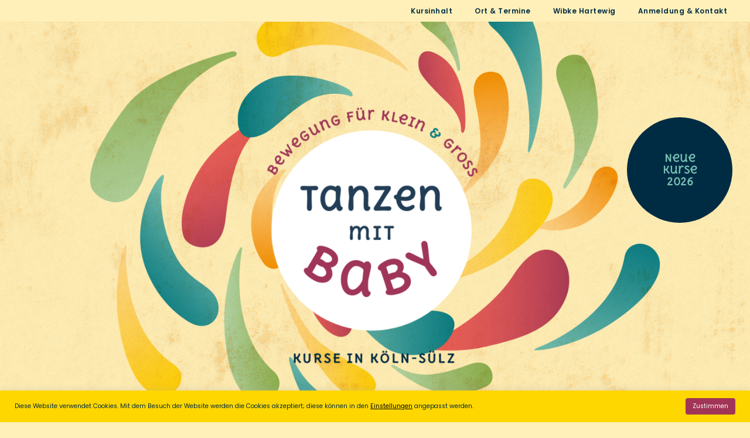

--- FILE ---
content_type: text/css
request_url: https://tanzen-mit-baby.de/wp-content/uploads/uag-plugin/assets/0/uag-css-75.css?ver=1767291965
body_size: 848
content:
.uagb-section__wrap{position:relative}.uagb-section__wrap .uagb-section__inner-wrap{position:relative;z-index:2;margin-right:auto;margin-left:auto}.uagb-section__wrap .uagb-section__overlay{position:absolute;top:0;left:0;width:100%;height:100%}.uagb-section__wrap .uagb-section__video-wrap{position:absolute;top:0;left:0;z-index:0;width:100%;height:100%;transition:opacity 1s;overflow:hidden;-webkit-transition:opacity 1s;-o-transition:opacity 1s}.uagb-section__wrap .uagb-section__video-wrap video{display:inline-block;vertical-align:baseline;width:100%;height:100%;max-width:100%;margin:0;background-size:cover;border:none;object-fit:cover;line-height:1;-o-object-fit:cover}@media (min-width: 768px) and (max-width: 1024px){.wp-block-uagb-section.uagb-section__wrap.uagb-section__background-image{background-attachment:scroll}}
.uagb-block-b0e8b720.uagb-section__wrap{padding-top: 50px;padding-bottom: 50px;padding-left: 50px;padding-right: 50px;margin-top: 0px;margin-bottom: 0px;border-style: none;margin-right: 0px;margin-left: 0px;max-width: 100%;}.uagb-block-b0e8b720 > .uagb-section__video-wrap{opacity: 0.5;}.uagb-block-b0e8b720 > .uagb-section__inner-wrap{max-width: 1200px;}.uagb-block-b0e8b720.wp-block-uagb-section{box-shadow: 0px 0px    ;}.uagb-block-b0e8b720 > .uagb-section__overlay{background-color: var(--nv-site-bg);opacity: 0.8;border-radius:    ;}.uagb-block-52b544a9.uagb-section__wrap{padding-top: 50px;padding-bottom: 50px;padding-left: 50px;padding-right: 50px;margin-top: 0px;margin-bottom: 0px;border-style: none;margin-right: 0px;margin-left: 0px;max-width: 100%;}.uagb-block-52b544a9 > .uagb-section__video-wrap{opacity: 0.5;}.uagb-block-52b544a9 > .uagb-section__inner-wrap{max-width: 1200px;}.uagb-block-52b544a9.wp-block-uagb-section{box-shadow: 0px 0px    ;}.uagb-block-52b544a9 > .uagb-section__overlay{background-color: var(--nv-secondary-accent);opacity: 0.9;border-radius:    ;}.uagb-block-97410e4c.uagb-section__wrap{padding-top: 10px;padding-bottom: 50px;padding-left: 50px;padding-right: 50px;margin-top: 0px;margin-bottom: 0px;border-style: none;margin-right: 0px;margin-left: 0px;max-width: 100%;}.uagb-block-97410e4c > .uagb-section__video-wrap{opacity: 0.5;}.uagb-block-97410e4c > .uagb-section__inner-wrap{max-width: 1200px;}.uagb-block-97410e4c.wp-block-uagb-section{box-shadow: 0px 0px    ;}.uagb-block-97410e4c > .uagb-section__overlay{background-color: var(--nv-site-bg);opacity: 0.8;border-radius:    ;}.uagb-block-79cee1bd.uagb-section__wrap{padding-top: 10px;padding-bottom: 50px;padding-left: 50px;padding-right: 50px;margin-top: 0px;margin-bottom: 0px;border-style: none;margin-right: 0px;margin-left: 0px;max-width: 100%;}.uagb-block-79cee1bd > .uagb-section__video-wrap{opacity: 0.5;}.uagb-block-79cee1bd > .uagb-section__inner-wrap{max-width: 1200px;}.uagb-block-79cee1bd.wp-block-uagb-section{box-shadow: 0px 0px    ;}.uagb-block-79cee1bd > .uagb-section__overlay{background-color: var(--nv-site-bg);opacity: 0.8;border-radius:    ;}.uagb-block-2c168c69.uagb-section__wrap{padding-top: 50px;padding-bottom: 50px;padding-left: 50px;padding-right: 50px;margin-top: 0px;margin-bottom: 0px;border-style: none;margin-right: 0px;margin-left: 0px;max-width: 100%;}.uagb-block-2c168c69 > .uagb-section__video-wrap{opacity: 0.5;}.uagb-block-2c168c69 > .uagb-section__inner-wrap{max-width: 1200px;}.uagb-block-2c168c69.wp-block-uagb-section{box-shadow: 0px 0px    ;}.uagb-block-2c168c69 > .uagb-section__overlay{background-color: var(--nv-dark-bg);opacity: 0.8;border-radius:    ;}.uagb-block-c7990193.uagb-section__wrap{padding-top: 10px;padding-bottom: 50px;padding-left: 50px;padding-right: 50px;margin-top: 0px;margin-bottom: 0px;border-style: none;margin-right: 0px;margin-left: 0px;max-width: 100%;}.uagb-block-c7990193 > .uagb-section__video-wrap{opacity: 0.5;}.uagb-block-c7990193 > .uagb-section__inner-wrap{max-width: 1200px;}.uagb-block-c7990193.wp-block-uagb-section{box-shadow: 0px 0px    ;}.uagb-block-c7990193 > .uagb-section__overlay{background-color: var(--nv-site-bg);opacity: 0.8;border-radius:    ;}.uagb-block-cdb38a6e.uagb-section__wrap{padding-top: 10px;padding-bottom: 50px;padding-left: 50px;padding-right: 50px;margin-top: 0px;margin-bottom: 0px;border-style: none;margin-right: 0px;margin-left: 0px;max-width: 100%;}.uagb-block-cdb38a6e > .uagb-section__video-wrap{opacity: 0.5;}.uagb-block-cdb38a6e > .uagb-section__inner-wrap{max-width: 1200px;}.uagb-block-cdb38a6e.wp-block-uagb-section{box-shadow: 0px 0px    ;}.uagb-block-cdb38a6e > .uagb-section__overlay{background-color: var(--nv-site-bg);opacity: 0.8;border-radius:    ;}.uagb-block-8911c7bd.uagb-section__wrap{padding-top: 10px;padding-bottom: 50px;padding-left: 50px;padding-right: 50px;margin-top: 0px;margin-bottom: 0px;border-style: none;margin-right: 0px;margin-left: 0px;max-width: 100%;}.uagb-block-8911c7bd > .uagb-section__video-wrap{opacity: 0.5;}.uagb-block-8911c7bd > .uagb-section__inner-wrap{max-width: 1200px;}.uagb-block-8911c7bd.wp-block-uagb-section{box-shadow: 0px 0px    ;}.uagb-block-8911c7bd > .uagb-section__overlay{background-color: var(--nv-light-bg);opacity: 0.8;border-radius:    ;}.uagb-block-d0485d00.uagb-section__wrap{padding-top: 10px;padding-bottom: 50px;padding-left: 50px;padding-right: 50px;margin-top: 0px;margin-bottom: 0px;border-style: none;margin-right: 0px;margin-left: 0px;max-width: 100%;}.uagb-block-d0485d00 > .uagb-section__video-wrap{opacity: 0.5;}.uagb-block-d0485d00 > .uagb-section__inner-wrap{max-width: 1200px;}.uagb-block-d0485d00.wp-block-uagb-section{box-shadow: 0px 0px    ;}.uagb-block-d0485d00 > .uagb-section__overlay{background-color: var(--nv-light-bg);opacity: 0.8;border-radius:    ;}.uagb-block-e8c35a22.uagb-section__wrap{padding-top: 50px;padding-bottom: 50px;padding-left: 50px;padding-right: 50px;margin-top: 0px;margin-bottom: 0px;border-style: none;margin-right: 0px;margin-left: 0px;max-width: 100%;}.uagb-block-e8c35a22 > .uagb-section__video-wrap{opacity: 0.5;}.uagb-block-e8c35a22 > .uagb-section__inner-wrap{max-width: 1200px;}.uagb-block-e8c35a22.wp-block-uagb-section{box-shadow: 0px 0px    ;}.uagb-block-e8c35a22 > .uagb-section__overlay{background-color: var(--nv-site-bg);opacity: 0.8;border-radius:    ;}.uagb-block-0f55b012.uagb-section__wrap{padding-top: 20px;padding-bottom: 20px;padding-left: 20px;padding-right: 20px;margin-top: 0px;margin-bottom: 0px;margin-right: auto;margin-left: auto;max-width: 900px;}.uagb-block-0f55b012 > .uagb-section__video-wrap{opacity: 0.5;}.uagb-block-0f55b012 > .uagb-section__inner-wrap{max-width: 100%;}.uagb-block-0f55b012.wp-block-uagb-section{box-shadow: 0px 0px    ;}.uagb-block-0f55b012 > .uagb-section__overlay{border-radius:    ;}@media only screen and (max-width: 976px) {.uagb-block-b0e8b720.uagb-section__wrap{border-style: none;}.uagb-block-52b544a9.uagb-section__wrap{border-style: none;}.uagb-block-97410e4c.uagb-section__wrap{border-style: none;}.uagb-block-79cee1bd.uagb-section__wrap{border-style: none;}.uagb-block-2c168c69.uagb-section__wrap{border-style: none;}.uagb-block-c7990193.uagb-section__wrap{border-style: none;}.uagb-block-cdb38a6e.uagb-section__wrap{border-style: none;}.uagb-block-8911c7bd.uagb-section__wrap{border-style: none;}.uagb-block-d0485d00.uagb-section__wrap{border-style: none;}.uagb-block-e8c35a22.uagb-section__wrap{border-style: none;}}@media only screen and (max-width: 767px) {.uagb-block-b0e8b720.uagb-section__wrap{border-style: none;}.uagb-block-52b544a9.uagb-section__wrap{border-style: none;}.uagb-block-97410e4c.uagb-section__wrap{border-style: none;}.uagb-block-79cee1bd.uagb-section__wrap{border-style: none;}.uagb-block-2c168c69.uagb-section__wrap{border-style: none;}.uagb-block-c7990193.uagb-section__wrap{border-style: none;}.uagb-block-cdb38a6e.uagb-section__wrap{border-style: none;}.uagb-block-8911c7bd.uagb-section__wrap{border-style: none;}.uagb-block-d0485d00.uagb-section__wrap{border-style: none;}.uagb-block-e8c35a22.uagb-section__wrap{border-style: none;}}.uag-blocks-common-selector{z-index:var(--z-index-desktop) !important}@media (max-width: 976px){.uag-blocks-common-selector{z-index:var(--z-index-tablet) !important}}@media (max-width: 767px){.uag-blocks-common-selector{z-index:var(--z-index-mobile) !important}}
